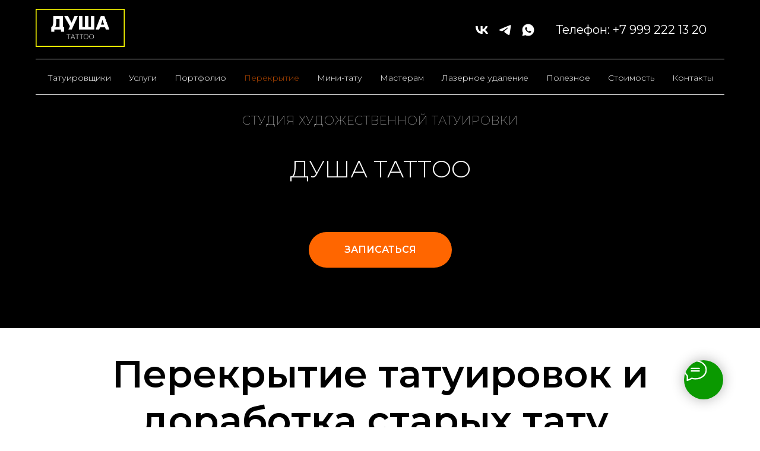

--- FILE ---
content_type: text/html; charset=UTF-8
request_url: https://dushatattoo.ru/coverup
body_size: 19949
content:
<!DOCTYPE html> <html> <head> <meta charset="utf-8" /> <meta http-equiv="Content-Type" content="text/html; charset=utf-8" /> <meta name="viewport" content="width=device-width, initial-scale=1.0" /> <!--metatextblock--> <title>Перекрытие Татуировок в студии Душа Tattoo</title> <meta name="description" content="Что важно знать перед перекрытием тату? Разберем несколько вариантов доработки старых татуировок или полного перекрытия тату" /> <meta property="og:url" content="https://dushatattoo.ru/coverup" /> <meta property="og:title" content="Перекрытие Татуировок в студии Душа Tattoo" /> <meta property="og:description" content="Что важно знать перед перекрытием тату? Разберем несколько вариантов доработки старых татуировок или полного перекрытия тату" /> <meta property="og:type" content="website" /> <meta property="og:image" content="https://static.tildacdn.com/tild6239-6365-4664-b038-366432336461/BWbg.jpg" /> <link rel="canonical" href="https://dushatattoo.ru/coverup"> <!--/metatextblock--> <meta name="format-detection" content="telephone=no" /> <meta http-equiv="x-dns-prefetch-control" content="on"> <link rel="dns-prefetch" href="https://ws.tildacdn.com"> <link rel="dns-prefetch" href="https://static.tildacdn.com"> <link rel="shortcut icon" href="https://static.tildacdn.com/tild3565-6532-4431-b466-303962663533/favicon.ico" type="image/x-icon" /> <link rel="apple-touch-icon" href="https://static.tildacdn.com/tild3562-3236-4637-b263-636364383134/pngicon.png"> <link rel="apple-touch-icon" sizes="76x76" href="https://static.tildacdn.com/tild3562-3236-4637-b263-636364383134/pngicon.png"> <link rel="apple-touch-icon" sizes="152x152" href="https://static.tildacdn.com/tild3562-3236-4637-b263-636364383134/pngicon.png"> <link rel="apple-touch-startup-image" href="https://static.tildacdn.com/tild3562-3236-4637-b263-636364383134/pngicon.png"> <meta name="msapplication-TileColor" content="#000000"> <meta name="msapplication-TileImage" content="https://static.tildacdn.com/tild6666-3539-4430-b733-623530353634/pngicon270.png"> <!-- Assets --> <script src="https://neo.tildacdn.com/js/tilda-fallback-1.0.min.js" async charset="utf-8"></script> <link rel="stylesheet" href="https://static.tildacdn.com/css/tilda-grid-3.0.min.css" type="text/css" media="all" onerror="this.loaderr='y';"/> <link rel="stylesheet" href="https://static.tildacdn.com/ws/project4724784/tilda-blocks-page25600404.min.css?t=1767527807" type="text/css" media="all" onerror="this.loaderr='y';" /> <link rel="preconnect" href="https://fonts.gstatic.com"> <link href="https://fonts.googleapis.com/css2?family=Montserrat:wght@100..900&subset=latin,cyrillic" rel="stylesheet"> <link rel="stylesheet" href="https://static.tildacdn.com/css/tilda-cover-1.0.min.css" type="text/css" media="all" onerror="this.loaderr='y';" /> <link rel="stylesheet" href="https://static.tildacdn.com/css/tilda-slds-1.4.min.css" type="text/css" media="print" onload="this.media='all';" onerror="this.loaderr='y';" /> <noscript><link rel="stylesheet" href="https://static.tildacdn.com/css/tilda-slds-1.4.min.css" type="text/css" media="all" /></noscript> <link rel="stylesheet" href="https://static.tildacdn.com/css/tilda-forms-1.0.min.css" type="text/css" media="all" onerror="this.loaderr='y';" /> <script nomodule src="https://static.tildacdn.com/js/tilda-polyfill-1.0.min.js" charset="utf-8"></script> <script type="text/javascript">function t_onReady(func) {if(document.readyState!='loading') {func();} else {document.addEventListener('DOMContentLoaded',func);}}
function t_onFuncLoad(funcName,okFunc,time) {if(typeof window[funcName]==='function') {okFunc();} else {setTimeout(function() {t_onFuncLoad(funcName,okFunc,time);},(time||100));}}function t_throttle(fn,threshhold,scope) {return function() {fn.apply(scope||this,arguments);};}</script> <script src="https://static.tildacdn.com/js/tilda-scripts-3.0.min.js" charset="utf-8" defer onerror="this.loaderr='y';"></script> <script src="https://static.tildacdn.com/ws/project4724784/tilda-blocks-page25600404.min.js?t=1767527807" charset="utf-8" async onerror="this.loaderr='y';"></script> <script src="https://static.tildacdn.com/js/tilda-lazyload-1.0.min.js" charset="utf-8" async onerror="this.loaderr='y';"></script> <script src="https://static.tildacdn.com/js/tilda-cover-1.0.min.js" charset="utf-8" async onerror="this.loaderr='y';"></script> <script src="https://static.tildacdn.com/js/tilda-slds-1.4.min.js" charset="utf-8" async onerror="this.loaderr='y';"></script> <script src="https://static.tildacdn.com/js/hammer.min.js" charset="utf-8" async onerror="this.loaderr='y';"></script> <script src="https://static.tildacdn.com/js/tilda-menu-1.0.min.js" charset="utf-8" async onerror="this.loaderr='y';"></script> <script src="https://static.tildacdn.com/js/tilda-forms-1.0.min.js" charset="utf-8" async onerror="this.loaderr='y';"></script> <script src="https://static.tildacdn.com/js/tilda-map-1.0.min.js" charset="utf-8" async onerror="this.loaderr='y';"></script> <script src="https://static.tildacdn.com/js/tilda-video-processor-1.0.min.js" charset="utf-8" async onerror="this.loaderr='y';"></script> <script src="https://static.tildacdn.com/js/tilda-skiplink-1.0.min.js" charset="utf-8" async onerror="this.loaderr='y';"></script> <script src="https://static.tildacdn.com/js/tilda-events-1.0.min.js" charset="utf-8" async onerror="this.loaderr='y';"></script> <script type="text/javascript">window.dataLayer=window.dataLayer||[];</script> <script type="text/javascript">(function() {if((/bot|google|yandex|baidu|bing|msn|duckduckbot|teoma|slurp|crawler|spider|robot|crawling|facebook/i.test(navigator.userAgent))===false&&typeof(sessionStorage)!='undefined'&&sessionStorage.getItem('visited')!=='y'&&document.visibilityState){var style=document.createElement('style');style.type='text/css';style.innerHTML='@media screen and (min-width: 980px) {.t-records {opacity: 0;}.t-records_animated {-webkit-transition: opacity ease-in-out .2s;-moz-transition: opacity ease-in-out .2s;-o-transition: opacity ease-in-out .2s;transition: opacity ease-in-out .2s;}.t-records.t-records_visible {opacity: 1;}}';document.getElementsByTagName('head')[0].appendChild(style);function t_setvisRecs(){var alr=document.querySelectorAll('.t-records');Array.prototype.forEach.call(alr,function(el) {el.classList.add("t-records_animated");});setTimeout(function() {Array.prototype.forEach.call(alr,function(el) {el.classList.add("t-records_visible");});sessionStorage.setItem("visited","y");},400);}
document.addEventListener('DOMContentLoaded',t_setvisRecs);}})();</script></head> <body class="t-body" style="margin:0;"> <!--allrecords--> <div id="allrecords" class="t-records" data-hook="blocks-collection-content-node" data-tilda-project-id="4724784" data-tilda-page-id="25600404" data-tilda-page-alias="coverup" data-tilda-formskey="13b0b7f2504299a63f1a05432acc0847" data-tilda-lazy="yes" data-tilda-root-zone="com" data-tilda-project-country="RU"> <!--header--> <header id="t-header" class="t-records" data-hook="blocks-collection-content-node" data-tilda-project-id="4724784" data-tilda-page-id="23162877" data-tilda-page-alias="header" data-tilda-formskey="13b0b7f2504299a63f1a05432acc0847" data-tilda-lazy="yes" data-tilda-root-zone="com" data-tilda-project-country="RU"> <div id="rec373996810" class="r t-rec" style=" " data-animationappear="off" data-record-type="967"> <!-- T967 --> <div id="nav373996810marker"></div> <div class="tmenu-mobile"> <div class="tmenu-mobile__container"> <div class="tmenu-mobile__burgerlogo"> <a href="/"> <img
src="https://static.tildacdn.com/tild3738-3563-4263-b861-356166346231/Logo200bigTattoo.png"
class="tmenu-mobile__imglogo"
imgfield="img"
style="max-width: 150px; width: 150px;"
alt="ЛОГОТИП"> </a> </div> <button type="button"
class="t-menuburger t-menuburger_first "
aria-label="Навигационное меню"
aria-expanded="false"> <span style="background-color:#ff6600;"></span> <span style="background-color:#ff6600;"></span> <span style="background-color:#ff6600;"></span> <span style="background-color:#ff6600;"></span> </button> <script>function t_menuburger_init(recid) {var rec=document.querySelector('#rec' + recid);if(!rec) return;var burger=rec.querySelector('.t-menuburger');if(!burger) return;var isSecondStyle=burger.classList.contains('t-menuburger_second');if(isSecondStyle&&!window.isMobile&&!('ontouchend' in document)) {burger.addEventListener('mouseenter',function() {if(burger.classList.contains('t-menuburger-opened')) return;burger.classList.remove('t-menuburger-unhovered');burger.classList.add('t-menuburger-hovered');});burger.addEventListener('mouseleave',function() {if(burger.classList.contains('t-menuburger-opened')) return;burger.classList.remove('t-menuburger-hovered');burger.classList.add('t-menuburger-unhovered');setTimeout(function() {burger.classList.remove('t-menuburger-unhovered');},300);});}
burger.addEventListener('click',function() {if(!burger.closest('.tmenu-mobile')&&!burger.closest('.t450__burger_container')&&!burger.closest('.t466__container')&&!burger.closest('.t204__burger')&&!burger.closest('.t199__js__menu-toggler')) {burger.classList.toggle('t-menuburger-opened');burger.classList.remove('t-menuburger-unhovered');}});var menu=rec.querySelector('[data-menu="yes"]');if(!menu) return;var menuLinks=menu.querySelectorAll('.t-menu__link-item');var submenuClassList=['t978__menu-link_hook','t978__tm-link','t966__tm-link','t794__tm-link','t-menusub__target-link'];Array.prototype.forEach.call(menuLinks,function(link) {link.addEventListener('click',function() {var isSubmenuHook=submenuClassList.some(function(submenuClass) {return link.classList.contains(submenuClass);});if(isSubmenuHook) return;burger.classList.remove('t-menuburger-opened');});});menu.addEventListener('clickedAnchorInTooltipMenu',function() {burger.classList.remove('t-menuburger-opened');});}
t_onReady(function() {t_onFuncLoad('t_menuburger_init',function(){t_menuburger_init('373996810');});});</script> <style>.t-menuburger{position:relative;flex-shrink:0;width:28px;height:20px;padding:0;border:none;background-color:transparent;outline:none;-webkit-transform:rotate(0deg);transform:rotate(0deg);transition:transform .5s ease-in-out;cursor:pointer;z-index:999;}.t-menuburger span{display:block;position:absolute;width:100%;opacity:1;left:0;-webkit-transform:rotate(0deg);transform:rotate(0deg);transition:.25s ease-in-out;height:3px;background-color:#000;}.t-menuburger span:nth-child(1){top:0px;}.t-menuburger span:nth-child(2),.t-menuburger span:nth-child(3){top:8px;}.t-menuburger span:nth-child(4){top:16px;}.t-menuburger__big{width:42px;height:32px;}.t-menuburger__big span{height:5px;}.t-menuburger__big span:nth-child(2),.t-menuburger__big span:nth-child(3){top:13px;}.t-menuburger__big span:nth-child(4){top:26px;}.t-menuburger__small{width:22px;height:14px;}.t-menuburger__small span{height:2px;}.t-menuburger__small span:nth-child(2),.t-menuburger__small span:nth-child(3){top:6px;}.t-menuburger__small span:nth-child(4){top:12px;}.t-menuburger-opened span:nth-child(1){top:8px;width:0%;left:50%;}.t-menuburger-opened span:nth-child(2){-webkit-transform:rotate(45deg);transform:rotate(45deg);}.t-menuburger-opened span:nth-child(3){-webkit-transform:rotate(-45deg);transform:rotate(-45deg);}.t-menuburger-opened span:nth-child(4){top:8px;width:0%;left:50%;}.t-menuburger-opened.t-menuburger__big span:nth-child(1){top:6px;}.t-menuburger-opened.t-menuburger__big span:nth-child(4){top:18px;}.t-menuburger-opened.t-menuburger__small span:nth-child(1),.t-menuburger-opened.t-menuburger__small span:nth-child(4){top:6px;}@media (hover),(min-width:0\0){.t-menuburger_first:hover span:nth-child(1){transform:translateY(1px);}.t-menuburger_first:hover span:nth-child(4){transform:translateY(-1px);}.t-menuburger_first.t-menuburger__big:hover span:nth-child(1){transform:translateY(3px);}.t-menuburger_first.t-menuburger__big:hover span:nth-child(4){transform:translateY(-3px);}}.t-menuburger_second span:nth-child(2),.t-menuburger_second span:nth-child(3){width:80%;left:20%;right:0;}@media (hover),(min-width:0\0){.t-menuburger_second.t-menuburger-hovered span:nth-child(2),.t-menuburger_second.t-menuburger-hovered span:nth-child(3){animation:t-menuburger-anim 0.3s ease-out normal forwards;}.t-menuburger_second.t-menuburger-unhovered span:nth-child(2),.t-menuburger_second.t-menuburger-unhovered span:nth-child(3){animation:t-menuburger-anim2 0.3s ease-out normal forwards;}}.t-menuburger_second.t-menuburger-opened span:nth-child(2),.t-menuburger_second.t-menuburger-opened span:nth-child(3){left:0;right:0;width:100%!important;}.t-menuburger_third span:nth-child(4){width:70%;left:unset;right:0;}@media (hover),(min-width:0\0){.t-menuburger_third:not(.t-menuburger-opened):hover span:nth-child(4){width:100%;}}.t-menuburger_third.t-menuburger-opened span:nth-child(4){width:0!important;right:50%;}.t-menuburger_fourth{height:12px;}.t-menuburger_fourth.t-menuburger__small{height:8px;}.t-menuburger_fourth.t-menuburger__big{height:18px;}.t-menuburger_fourth span:nth-child(2),.t-menuburger_fourth span:nth-child(3){top:4px;opacity:0;}.t-menuburger_fourth span:nth-child(4){top:8px;}.t-menuburger_fourth.t-menuburger__small span:nth-child(2),.t-menuburger_fourth.t-menuburger__small span:nth-child(3){top:3px;}.t-menuburger_fourth.t-menuburger__small span:nth-child(4){top:6px;}.t-menuburger_fourth.t-menuburger__small span:nth-child(2),.t-menuburger_fourth.t-menuburger__small span:nth-child(3){top:3px;}.t-menuburger_fourth.t-menuburger__small span:nth-child(4){top:6px;}.t-menuburger_fourth.t-menuburger__big span:nth-child(2),.t-menuburger_fourth.t-menuburger__big span:nth-child(3){top:6px;}.t-menuburger_fourth.t-menuburger__big span:nth-child(4){top:12px;}@media (hover),(min-width:0\0){.t-menuburger_fourth:not(.t-menuburger-opened):hover span:nth-child(1){transform:translateY(1px);}.t-menuburger_fourth:not(.t-menuburger-opened):hover span:nth-child(4){transform:translateY(-1px);}.t-menuburger_fourth.t-menuburger__big:not(.t-menuburger-opened):hover span:nth-child(1){transform:translateY(3px);}.t-menuburger_fourth.t-menuburger__big:not(.t-menuburger-opened):hover span:nth-child(4){transform:translateY(-3px);}}.t-menuburger_fourth.t-menuburger-opened span:nth-child(1),.t-menuburger_fourth.t-menuburger-opened span:nth-child(4){top:4px;}.t-menuburger_fourth.t-menuburger-opened span:nth-child(2),.t-menuburger_fourth.t-menuburger-opened span:nth-child(3){opacity:1;}@keyframes t-menuburger-anim{0%{width:80%;left:20%;right:0;}50%{width:100%;left:0;right:0;}100%{width:80%;left:0;right:20%;}}@keyframes t-menuburger-anim2{0%{width:80%;left:0;}50%{width:100%;right:0;left:0;}100%{width:80%;left:20%;right:0;}}</style> </div> </div> <style>.tmenu-mobile{background-color:#111;display:none;width:100%;top:0;z-index:990;}.tmenu-mobile_positionfixed{position:fixed;}.tmenu-mobile__text{color:#fff;}.tmenu-mobile__container{min-height:64px;padding:20px;position:relative;box-sizing:border-box;display:-webkit-flex;display:-ms-flexbox;display:flex;-webkit-align-items:center;-ms-flex-align:center;align-items:center;-webkit-justify-content:space-between;-ms-flex-pack:justify;justify-content:space-between;}.tmenu-mobile__list{display:block;}.tmenu-mobile__burgerlogo{display:inline-block;font-size:24px;font-weight:400;white-space:nowrap;vertical-align:middle;}.tmenu-mobile__imglogo{height:auto;display:block;max-width:300px!important;box-sizing:border-box;padding:0;margin:0 auto;}@media screen and (max-width:980px){.tmenu-mobile__menucontent_hidden{display:none;height:100%;}.tmenu-mobile{display:block;}}@media screen and (max-width:980px){#rec373996810 .t-menuburger{-webkit-order:1;-ms-flex-order:1;order:1;}}</style> <style> #rec373996810 .tmenu-mobile__burgerlogo a{color:#ffffff;font-weight:600;}</style> <style> #rec373996810 .tmenu-mobile__burgerlogo__title{color:#ffffff;font-weight:600;}</style> <div id="nav373996810" class="t967 t967__positionabsolute tmenu-mobile__menucontent_hidden" style="background-color: rgba(0,0,0,0); " data-bgcolor-hex="#000000" data-bgcolor-rgba="rgba(0,0,0,0)" data-navmarker="nav373996810marker" data-appearoffset="" data-bgopacity-two="" data-menushadow="" data-menushadow-css="" data-bgopacity="0.0" data-menu-items-align="center" data-menu="yes"> <div class="t967__maincontainer t967__c12collumns"> <div class="t967__top" style="height:100px;"> <div class="t967__logo"> <div style="display: block;"> <a href="/"> <img class="t967__imglogo t967__imglogomobile"
src="https://static.tildacdn.com/tild3738-3563-4263-b861-356166346231/Logo200bigTattoo.png"
imgfield="img"
style="max-width: 150px; width: 150px;"
alt="ЛОГОТИП"> </a> </div> </div> <nav class="t967__listwrapper t967__mobilelist"> <ul role="list" class="t967__list"> <li class="t967__list-item"
style="padding:0 15px 0 0;"> <a class="t-menu__link-item"
href="/#MASTERS" data-menu-submenu-hook="" data-menu-item-number="1">
Татуировщики
</a> </li> <li class="t967__list-item"
style="padding:0 15px;"> <a class="t-menu__link-item"
href="/#service" data-menu-submenu-hook="" data-menu-item-number="2">
Услуги
</a> </li> <li class="t967__list-item"
style="padding:0 15px;"> <a class="t-menu__link-item"
href="/#PORTF" data-menu-submenu-hook="" data-menu-item-number="3">
Портфолио
</a> </li> <li class="t967__list-item"
style="padding:0 15px;"> <a class="t-menu__link-item"
href="/coverup" data-menu-submenu-hook="" data-menu-item-number="4">
Перекрытие
</a> </li> <li class="t967__list-item"
style="padding:0 15px;"> <a class="t-menu__link-item"
href="/mini" data-menu-submenu-hook="" data-menu-item-number="5">
Мини-тату
</a> </li> <li class="t967__list-item"
style="padding:0 15px;"> <a class="t-menu__link-item"
href="/rent" data-menu-submenu-hook="" data-menu-item-number="6">
Мастерам
</a> </li> <li class="t967__list-item"
style="padding:0 15px;"> <a class="t-menu__link-item"
href="/remove" data-menu-submenu-hook="" data-menu-item-number="7">
Лазерное удаление
</a> </li> <li class="t967__list-item"
style="padding:0 15px;"> <a class="t-menu__link-item"
href="/contra" data-menu-submenu-hook="" data-menu-item-number="8">
Полезное
</a> </li> <li class="t967__list-item"
style="padding:0 15px;"> <a class="t-menu__link-item"
href="/price" data-menu-submenu-hook="" data-menu-item-number="9">
Стоимость
</a> </li> <li class="t967__list-item"
style="padding:0 0 0 15px;"> <a class="t-menu__link-item"
href="#contact" data-menu-submenu-hook="" data-menu-item-number="10">
Контакты
</a> </li> </ul> </nav> <div class="t967__additionalwrapper"> <div class="t-sociallinks"> <ul role="list" class="t-sociallinks__wrapper" aria-label="Соц. сети"> <!-- new soclinks --><li class="t-sociallinks__item t-sociallinks__item_vk"><a href="https://vk.com/dushatattoospb" target="_blank" rel="nofollow" aria-label="vk" style="width: 25px; height: 25px;"><svg class="t-sociallinks__svg" role="presentation" width=25px height=25px viewBox="0 0 100 100" fill="none"
xmlns="http://www.w3.org/2000/svg"> <path
d="M53.7512 76.4147C25.0516 76.4147 8.68207 56.7395 8 24H22.376C22.8482 48.03 33.4463 58.2086 41.8411 60.3073V24H55.3782V44.7245C63.668 43.8326 72.3765 34.3885 75.3146 24H88.8514C86.5954 36.802 77.1513 46.2461 70.4355 50.1287C77.1513 53.2767 87.9076 61.5141 92 76.4147H77.0988C73.8983 66.446 65.9241 58.7333 55.3782 57.684V76.4147H53.7512Z"
fill="#ffffff" /> </svg></a></li>&nbsp;<li class="t-sociallinks__item t-sociallinks__item_telegram"><a href="https://t.me/dusha_tattoo" target="_blank" rel="nofollow" aria-label="telegram" style="width: 25px; height: 25px;"><svg class="t-sociallinks__svg" role="presentation" width=25px height=25px viewBox="0 0 100 100" fill="none"
xmlns="http://www.w3.org/2000/svg"> <path
d="M83.1797 17.5886C83.1797 17.5886 90.5802 14.7028 89.9635 21.711C89.758 24.5968 87.9079 34.6968 86.4688 45.6214L81.5351 77.9827C81.5351 77.9827 81.124 82.7235 77.4237 83.548C73.7233 84.3724 68.173 80.6623 67.145 79.8378C66.3227 79.2195 51.7273 69.9438 46.5878 65.4092C45.1488 64.1724 43.5042 61.6989 46.7934 58.8132L68.3785 38.201C70.8454 35.7274 73.3122 29.956 63.0336 36.9642L34.2535 56.5459C34.2535 56.5459 30.9644 58.6071 24.7973 56.752L11.4351 52.6295C11.4351 52.6295 6.50135 49.5377 14.9298 46.4457C35.4871 36.7579 60.7724 26.864 83.1797 17.5886Z"
fill="#ffffff" /> </svg></a></li>&nbsp;<li class="t-sociallinks__item t-sociallinks__item_whatsapp"><a href="https://wa.me/79992221320" target="_blank" rel="nofollow" aria-label="whatsapp" style="width: 25px; height: 25px;"><svg class="t-sociallinks__svg" role="presentation" width=25px height=25px viewBox="0 0 100 100" fill="none"
xmlns="http://www.w3.org/2000/svg"> <path fill-rule="evenodd" clip-rule="evenodd"
d="M50.168 10C60.8239 10.004 70.8257 14.1522 78.346 21.6819C85.8676 29.2114 90.0066 39.2185 90 49.8636C89.9906 71.8252 72.1203 89.6956 50.1668 89.6956H50.1508C43.4852 89.6929 36.9338 88.0208 31.1162 84.8468L10 90.3853L15.6516 69.7437C12.1665 63.7042 10.3323 56.851 10.3349 49.8304C10.343 27.8676 28.2134 10 50.168 10V10ZM61.5376 54.7631C62.4507 55.0954 67.3433 57.5023 68.3389 58.0009C68.5313 58.0971 68.7113 58.1842 68.8784 58.265C69.5753 58.602 70.0458 58.8296 70.2462 59.1651C70.4947 59.5799 70.4947 61.5736 69.6654 63.8982C68.8359 66.2229 64.8605 68.3442 62.9478 68.63C61.2319 68.8865 59.0627 68.9928 56.6782 68.2353C55.2322 67.7767 53.3794 67.1653 51.0041 66.1392C41.6698 62.1082 35.3628 53.06 34.1747 51.3556C34.0919 51.2368 34.0341 51.1538 34.0017 51.1106L33.9981 51.1056C33.486 50.4243 29.9372 45.7022 29.9372 40.8149C29.9372 36.2325 32.1873 33.8303 33.2244 32.7232C33.2961 32.6467 33.3619 32.5763 33.4208 32.5118C34.3341 31.5149 35.412 31.2664 36.0751 31.2664C36.7385 31.2664 37.4029 31.2717 37.9826 31.301C38.0541 31.3046 38.1286 31.304 38.2056 31.3037C38.786 31.3001 39.5087 31.2957 40.2221 33.0089C40.4976 33.6707 40.9012 34.653 41.3265 35.6882C42.1818 37.7702 43.1251 40.066 43.2912 40.399C43.5397 40.8974 43.7058 41.4782 43.3736 42.1427C43.323 42.2436 43.2763 42.3387 43.2318 42.4295C42.9831 42.9364 42.7995 43.3104 42.378 43.8029C42.2125 43.9963 42.0413 44.2045 41.8703 44.4131C41.5273 44.8309 41.1842 45.2488 40.8853 45.5467C40.387 46.0425 39.8686 46.5808 40.4493 47.5777C41.0303 48.5731 43.028 51.8323 45.9867 54.472C49.1661 57.3091 51.93 58.5078 53.3318 59.1157C53.6058 59.2346 53.8279 59.3308 53.9907 59.4124C54.9849 59.9109 55.5658 59.8284 56.1465 59.1637C56.7274 58.4993 58.6347 56.2583 59.298 55.2615C59.9612 54.2646 60.6259 54.4307 61.5376 54.7631V54.7631Z"
fill="#ffffff" /> </svg></a></li><!-- /new soclinks --> </ul> </div> <div class="t967__additional-descr t967__additionalitem" field="descr">Телефон: <a href="tel:+79992221320" style="color: rgb(255, 255, 255);">+7 999 222 13 20</a></div> </div> </div> <div class="t967__bottom"> <div class="t967__middlelinewrapper"> <div class="t967__linewrapper"> <div
class="t-divider t967__horizontalline" data-divider-fieldset="color,bordersize,opacity"
style=" "></div> </div> </div> <div class="t967__bottomwrapper" style=""> <nav class="t967__listwrapper t967__desktoplist"> <ul role="list" class="t967__list t-menu__list t967__menualign_center" style=""> <li class="t967__list-item"
style="padding:0 15px 0 0;"> <a class="t-menu__link-item"
href="/#MASTERS" data-menu-submenu-hook="" data-menu-item-number="1">
Татуировщики
</a> </li> <li class="t967__list-item"
style="padding:0 15px;"> <a class="t-menu__link-item"
href="/#service" data-menu-submenu-hook="" data-menu-item-number="2">
Услуги
</a> </li> <li class="t967__list-item"
style="padding:0 15px;"> <a class="t-menu__link-item"
href="/#PORTF" data-menu-submenu-hook="" data-menu-item-number="3">
Портфолио
</a> </li> <li class="t967__list-item"
style="padding:0 15px;"> <a class="t-menu__link-item"
href="/coverup" data-menu-submenu-hook="" data-menu-item-number="4">
Перекрытие
</a> </li> <li class="t967__list-item"
style="padding:0 15px;"> <a class="t-menu__link-item"
href="/mini" data-menu-submenu-hook="" data-menu-item-number="5">
Мини-тату
</a> </li> <li class="t967__list-item"
style="padding:0 15px;"> <a class="t-menu__link-item"
href="/rent" data-menu-submenu-hook="" data-menu-item-number="6">
Мастерам
</a> </li> <li class="t967__list-item"
style="padding:0 15px;"> <a class="t-menu__link-item"
href="/remove" data-menu-submenu-hook="" data-menu-item-number="7">
Лазерное удаление
</a> </li> <li class="t967__list-item"
style="padding:0 15px;"> <a class="t-menu__link-item"
href="/contra" data-menu-submenu-hook="" data-menu-item-number="8">
Полезное
</a> </li> <li class="t967__list-item"
style="padding:0 15px;"> <a class="t-menu__link-item"
href="/price" data-menu-submenu-hook="" data-menu-item-number="9">
Стоимость
</a> </li> <li class="t967__list-item"
style="padding:0 0 0 15px;"> <a class="t-menu__link-item"
href="#contact" data-menu-submenu-hook="" data-menu-item-number="10">
Контакты
</a> </li> </ul> </nav> </div> <div class="t967__middlelinewrapper"> <div class="t967__linewrapper"> <div
class="t-divider t967__horizontalline" data-divider-fieldset="color,bordersize,opacity"
style=" "></div> </div> </div> </div> </div> </div> <style>@media screen and (max-width:980px){#rec373996810 .t967__leftcontainer{padding:20px;}}@media screen and (max-width:980px){#rec373996810 .t967__imglogo{padding:20px 0;}}</style> <style>@media screen and (max-width:980px){#rec373996810 .t967__logo{display:none;}#rec373996810 .t967__mobile-text{display:none;}#rec373996810 .t967__imglogo{padding:0;}}</style> <style>@media screen and (max-width:980px){#rec373996810 .tmenu-mobile{background-color:#000000;}}</style> <style>@media screen and (max-width:980px){#rec373996810 .t967__mobile-burger span{background-color:#ff6600;}}</style> <script>t_onReady(function() {t_onFuncLoad('t_menu__highlightActiveLinks',function() {t_menu__highlightActiveLinks('.t967 .t-menu__link-item');});});t_onFuncLoad('t_menu__setBGcolor',function() {window.addEventListener('resize',t_throttle(function() {t_menu__setBGcolor('373996810','.t967');}));});t_onReady(function() {t_onFuncLoad('t_menu__setBGcolor',function() {t_menu__setBGcolor('373996810','.t967');});t_onFuncLoad('t_menu__interactFromKeyboard',function() {t_menu__interactFromKeyboard('373996810');});});</script> <script>t_onReady(function() {var rec=document.querySelector('#rec373996810');if(!rec) return;var wrapperBlock=rec.querySelector('.t967');if(!wrapperBlock) return;t_onFuncLoad('t_menu__createMobileMenu',function() {t_menu__createMobileMenu('373996810','.t967');});});</script> <style>#rec373996810 .t-menu__link-item{-webkit-transition:color 0.3s ease-in-out,opacity 0.3s ease-in-out;transition:color 0.3s ease-in-out,opacity 0.3s ease-in-out;position:relative;}#rec373996810 .t-menu__link-item:not(.t-active):not(.tooltipstered)::after{content:'';position:absolute;left:0;bottom:20%;opacity:0;width:100%;height:100%;border-bottom:1px solid #ff6600;-webkit-box-shadow:inset 0px -1px 0px 0px #ff6600;-moz-box-shadow:inset 0px -1px 0px 0px #ff6600;box-shadow:inset 0px -1px 0px 0px #ff6600;-webkit-transition:all 0.3s ease;transition:all 0.3s ease;pointer-events:none;}#rec373996810 .t-menu__link-item.t-active:not(.t978__menu-link){color:#ff6600 !important;}#rec373996810 .t-menu__link-item:not(.t-active):not(.tooltipstered):hover{color:#ff6600 !important;}#rec373996810 .t-menu__link-item:not(.t-active):not(.tooltipstered):focus-visible{color:#ff6600 !important;}#rec373996810 .t-menu__link-item:not(.t-active):not(.tooltipstered):hover::after{opacity:1;bottom:-1px;}#rec373996810 .t-menu__link-item:not(.t-active):not(.tooltipstered):focus-visible::after{opacity:1;bottom:-1px;}@supports (overflow:-webkit-marquee) and (justify-content:inherit){#rec373996810 .t-menu__link-item,#rec373996810 .t-menu__link-item.t-active{opacity:1 !important;}}</style> <style> #rec373996810 .t967__logo a{color:#ffffff;font-weight:600;}#rec373996810 .t967 a.t-menu__link-item{font-size:14px;color:#ffffff;font-weight:300;}#rec373996810 .t967__additional-descr{font-size:20px;color:#ffffff;}#rec373996810 .t967__additional-langs__lang a{font-size:14px;color:#ffffff;font-weight:300;}</style> <style> #rec373996810 .t967__logo_text{color:#ffffff;font-weight:600;}</style> </div> </header> <!--/header--> <div id="rec413268565" class="r t-rec" style=" " data-animationappear="off" data-record-type="205"> <!-- cover --> <div class="t-cover" id="recorddiv413268565"bgimgfield="img"style="height:70vh;background-image:url('https://thb.tildacdn.com/tild6563-3464-4562-a336-643533386261/-/resize/20x/HeaderBW.jpg');"> <div class="t-cover__carrier" id="coverCarry413268565"data-content-cover-id="413268565"data-content-cover-bg="https://static.tildacdn.com/tild6563-3464-4562-a336-643533386261/HeaderBW.jpg"data-display-changed="true"data-content-cover-height="70vh"data-content-cover-parallax=""data-content-use-image-for-mobile-cover="on" data-content-video-url-youtube="QUEBeLUgjR8"style="height:70vh;background-attachment:scroll; "itemscope itemtype="http://schema.org/ImageObject"><meta itemprop="image" content="https://static.tildacdn.com/tild6563-3464-4562-a336-643533386261/HeaderBW.jpg"></div> <div class="t-cover__filter" style="height:70vh;background-image: linear-gradient(to bottom, rgba(0,0,0,0.70), rgba(0,0,0,0.80));"></div> <div class="t-container"> <div class="t-width t-width_10" style="margin:0 auto;"> <div class="t-cover__wrapper t-valign_middle" style="height:70vh; position: relative;z-index:1;"> <div class="t182"> <div data-hook-content="covercontent"> <div class="t182__wrapper"> <div class="t182__content-wrapper"> <div class="t182__title t-title t-title_xl" field="title"><div style="font-size: 20px;" data-customstyle="yes"><span style="font-family: Montserrat; font-weight: 100;">СТУДИЯ ХУДОЖЕСТВЕННОЙ ТАТУИРОВКИ</span></div></div> <div class="t182__descr t-descr t-descr_lg" field="descr"><div style="font-size: 40px;" data-customstyle="yes">ДУША TATTOO</div></div> <div class="t182__buttons"> <a
class="t-btn t-btnflex t-btnflex_type_button t-btnflex_md"
href="#FORM"><span class="t-btnflex__text">Записаться</span> <style>#rec413268565 .t-btnflex.t-btnflex_type_button {color:#ffffff;background-color:#ff6600;--border-width:0px;border-style:none !important;border-radius:30px;box-shadow:none !important;white-space:normal;text-transform:uppercase;transition-duration:0.2s;transition-property:background-color,color,border-color,box-shadow,opacity,transform,gap;transition-timing-function:ease-in-out;}</style></a> </div> </div> </div> </div> </div> </div> </div> </div> </div> <style> #rec413268565 .t182__title{font-family:'Montserrat';padding-top:80px;}</style> </div> <div id="rec413272608" class="r t-rec t-rec_pt_30 t-rec_pb_30" style="padding-top:30px;padding-bottom:30px; " data-record-type="30"> <!-- T015 --> <div class="t015"> <div class="t-container t-align_center"> <div class="t-col t-col_10 t-prefix_1"> <h1 class="t015__title t-title t-title_lg" field="title">Перекрытие татуировок и доработка старых тату.</h1> <div class="t015__descr t-descr t-descr_xl" field="descr">В данном тексте рассмотрим вариации cover-up, а также покажем работу по скрытию шрамов и исправлению старых татуировок.</div> </div> </div> </div> <style> #rec413272608 .t015__uptitle{text-transform:uppercase;}</style> </div> <div id="rec413277255" class="r t-rec t-rec_pt_90 t-rec_pb_75" style="padding-top:90px;padding-bottom:75px; " data-record-type="223"> <!-- T195 --> <div class="t195"> <div class="t-container"> <div class="t-col t-col_6 "> <div class="t195__text t-text t-text_md" field="text">Прежде всего рекомендуем обратиться к профессионалам за консультацией. Каждый отдельный случай перекрытия индивидуален. Наши мастера всегда подскажут Вам правильные варианты, подходящие конкретно для Вас.<br /><br /><strong>Важно понимать несколько моментов.</strong><br /><ol><li>Размер новой татуировки всегда больше старой.</li><li>Перекрытие всегда темнее старой татуировки.</li><li>Сделать перекрытие старой тату работой из тонких линий не получится.</li></ol>В большинстве случаев при перекрытии рекомендуется пройти несколько сеансов <a href="https://dushatattoo.ru/remove" rel="noopener noreferrer"><strong>лазерного удаления тату</strong></a>. Это позволит сделать новый рисунок светлее и даст большее поле для Ваших фантазий.</div> </div> <div class="t-col t-col_6 t195__imgsection" itemscope itemtype="http://schema.org/ImageObject"><meta itemprop="image" content="https://static.tildacdn.com/tild3566-3539-4237-a633-376562666265/_-6.jpg"> <img class="t195__img t-img"
src="https://thb.tildacdn.com/tild3566-3539-4237-a633-376562666265/-/empty/_-6.jpg" data-original="https://static.tildacdn.com/tild3566-3539-4237-a633-376562666265/_-6.jpg"
imgfield="img" data-tu-max-width="1200" data-tu-max-height="1200"
alt=""><br /> <div class="t195__sectitle t-descr" field="imgtitle" itemprop="name">Полное перекрытие старой татуировки</div> <div class="t195__secdescr t-descr" field="imgdescr" itemprop="description"></div> </div> </div> </div> </div> <div id="rec413277293" class="r t-rec t-rec_pt_30 t-rec_pb_30" style="padding-top:30px;padding-bottom:30px;background-color:#0f0f0f; " data-record-type="223" data-bg-color="#0f0f0f"> <!-- T195 --> <div class="t195"> <div class="t-container"> <div class="t-col t-col_6 t195__imgsection" itemscope itemtype="http://schema.org/ImageObject"><meta itemprop="image" content="https://static.tildacdn.com/tild3834-6135-4330-b631-386332626537/_-5.jpg"> <img class="t195__img t-img"
src="https://thb.tildacdn.com/tild3834-6135-4330-b631-386332626537/-/empty/_-5.jpg" data-original="https://static.tildacdn.com/tild3834-6135-4330-b631-386332626537/_-5.jpg"
imgfield="img" data-tu-max-width="1200" data-tu-max-height="1200"
alt=""><br /> <div class="t195__sectitle t-descr" field="imgtitle" itemprop="name"><span style="color: rgb(255, 255, 255);">Обновление и доработка татуировки</span></div> <div class="t195__secdescr t-descr" field="imgdescr" itemprop="description"></div> </div> <div class="t-col t-col_6 "> <div class="t195__text t-text t-text_md" field="text"><span style="color: rgb(255, 255, 255);">Если сюжет Вашей татуировки вас полностью устраивает или она дорога как воспоминания, то мы можем предложить ее доработку или обновление. Можем подчеркнуть ее в новой стилистике, добавить новые элементы к татуировке. </span><br /><br /><span style="color: rgb(255, 255, 255);">Часто бывает так, что спустя несколько лет пигмент становится не таким контрастным. В этом случае Вам также поможет обновление тату. Мы добавим новых красок и дадим ей вторую жизнь.</span></div> </div> </div> </div> </div> <div id="rec413281375" class="r t-rec t-rec_pt_90 t-rec_pb_75" style="padding-top:90px;padding-bottom:75px; " data-record-type="223"> <!-- T195 --> <div class="t195"> <div class="t-container"> <div class="t-col t-col_6 "> <div class="t195__text t-text t-text_md" field="text">Часто старую татуировку можно обновить и интегрировать в новый крупный проект, например рукав. Таким образом можно обойтись без лазерного удаления и оставить старую татуировку одним из элементов новой работы.<br /><br />Но не стоит забывать, что не любым рисунком можно сделать перекрытие. Вы всегда можете подготовить несколько понравившихся Вам картинок и обсудить с тату-мастером возможность их реализации. <br /><br />В нашей студии мы всегда готовы предложить Вам качественное перекрытие татуировок, а также грамотно проконсультируем, ведь шанса на второе перекрытие практически нет.</div> </div> <div class="t-col t-col_6 t195__imgsection" itemscope itemtype="http://schema.org/ImageObject"><meta itemprop="image" content="https://static.tildacdn.com/tild3933-6562-4561-b138-623333356634/_-4.jpg"> <img class="t195__img t-img"
src="https://thb.tildacdn.com/tild3933-6562-4561-b138-623333356634/-/empty/_-4.jpg" data-original="https://static.tildacdn.com/tild3933-6562-4561-b138-623333356634/_-4.jpg"
imgfield="img" data-tu-max-width="1200" data-tu-max-height="1200"
alt=""><br /> <div class="t195__sectitle t-descr" field="imgtitle" itemprop="name">Перекрытие старой тату и подготовка к рукаву</div> <div class="t195__secdescr t-descr" field="imgdescr" itemprop="description"></div> </div> </div> </div> </div> <div id="rec413284980" class="r t-rec t-rec_pt_30 t-rec_pb_30" style="padding-top:30px;padding-bottom:30px;background-color:#0f0f0f; " data-record-type="223" data-bg-color="#0f0f0f"> <!-- T195 --> <div class="t195"> <div class="t-container"> <div class="t-col t-col_6 t195__imgsection" itemscope itemtype="http://schema.org/ImageObject"><meta itemprop="image" content="https://static.tildacdn.com/tild6335-3732-4263-a133-636262393835/_-7.jpg"> <img class="t195__img t-img"
src="https://thb.tildacdn.com/tild6335-3732-4263-a133-636262393835/-/empty/_-7.jpg" data-original="https://static.tildacdn.com/tild6335-3732-4263-a133-636262393835/_-7.jpg"
imgfield="img" data-tu-max-width="1200" data-tu-max-height="1200"
alt=""><br /> <div class="t195__sectitle t-descr" field="imgtitle" itemprop="name"><span style="color: rgb(255, 255, 255);">Перекрытие шрамов татуировкой</span></div> <div class="t195__secdescr t-descr" field="imgdescr" itemprop="description"></div> </div> <div class="t-col t-col_6 "> <div class="t195__text t-text t-text_md" field="text"><strong style="color: rgb(255, 255, 255);">Перекрытие Шрамов</strong><br /><br /><span style="color: rgb(255, 255, 255);">В первую очередь необходимо, чтобы шрам был полностью заживший. Иногда, заживление шрамов или рубцов занимает до 2-3 лет. Если у Вас есть сомнения, то лучше в первую очередь обратиться к врачу (дерматологу или хирургу).</span><br /><br /><span style="color: rgb(255, 255, 255);">В случае с перекрытием шрамов действует всё то же правило. Перекрытие всегда больше шрама.</span><br /><br /><span style="color: rgb(255, 255, 255);">На некоторых шрамах и рубцах нет возможности сделать татуировку. Так что приглашаем Вас на консультацию в нашу студию.</span><br /><br /><br /></div> </div> </div> </div> </div> <!--footer--> <footer id="t-footer" class="t-records" data-hook="blocks-collection-content-node" data-tilda-project-id="4724784" data-tilda-page-id="23168353" data-tilda-page-alias="footer" data-tilda-formskey="13b0b7f2504299a63f1a05432acc0847" data-tilda-lazy="yes" data-tilda-root-zone="com" data-tilda-project-country="RU"> <div id="rec375547944" class="r t-rec" style=" " data-record-type="215"> <a name="FORM" style="font-size:0;"></a> </div> <div id="rec375547838" class="r t-rec" style=" " data-animationappear="off" data-record-type="698"> <!-- t698 --> <!-- cover --> <div class="t-cover" id="recorddiv375547838"bgimgfield="img"style="height:50vh;background-image:url('https://thb.tildacdn.com/tild3566-6137-4631-a334-353835653037/-/resize/20x/2021-10-25_Dusha_Tat.jpg');"> <div class="t-cover__carrier" id="coverCarry375547838"data-content-cover-id="375547838"data-content-cover-bg="https://static.tildacdn.com/tild3566-6137-4631-a334-353835653037/2021-10-25_Dusha_Tat.jpg"data-display-changed="true"data-content-cover-height="50vh"data-content-cover-parallax="dynamic"data-content-use-image-for-mobile-cover=""style="height:50vh;background-attachment:scroll; "itemscope itemtype="http://schema.org/ImageObject"><meta itemprop="image" content="https://static.tildacdn.com/tild3566-6137-4631-a334-353835653037/2021-10-25_Dusha_Tat.jpg"></div> <div class="t-cover__filter" style="height:50vh;background-color: #000000;opacity: 0.6;"></div> <div class="t698"> <div class="t-container "> <div class="t-width t-width_8 t698__mainblock"> <div class="t-cover__wrapper t-valign_middle" style="height:50vh;"> <div class="t698__mainwrapper" data-hook-content="covercontent"> <h3 class="t698__title t-title t-title_xs" field="title">Остались вопросы?</h3> <div class="t698__descr t-descr t-descr_md" field="descr">С удовольствием проведем консультацию дистанционно или пригласим в студию.</div> <div> <form
id="form375547838" name='form375547838' role="form" action='' method='POST' data-formactiontype="2" data-inputbox=".t-input-group" 
class="t-form js-form-proccess t-form_inputs-total_4 " data-success-callback="t698_onSuccess"> <input type="hidden" name="formservices[]" value="df6a151a1a7fb76e4143a1e2acab5ca4" class="js-formaction-services"> <input type="hidden" name="formservices[]" value="58eea3be83df838bb1120b4ee84d67c8" class="js-formaction-services"> <!-- @classes t-title t-text t-btn --> <div class="js-successbox t-form__successbox t-text t-text_md"
aria-live="polite"
style="display:none;" data-success-message="Спасибо за обращение.&amp;nbsp;"></div> <div
class="t-form__inputsbox
t-form__inputsbox_vertical-form t-form__inputsbox_inrow "> <div
class=" t-input-group t-input-group_em " data-input-lid="1495646533382" data-field-type="em" data-field-name="Email"> <div class="t-input-block " style="border-radius:7px;"> <input
type="email"
autocomplete="email"
name="Email"
id="input_1495646533382"
class="t-input js-tilda-rule"
value=""
placeholder="Email (не обязательно)" data-tilda-rule="email"
aria-describedby="error_1495646533382"
style="color:#000000;background-color:#ffffff;border-radius:7px;"> </div> <div class="t-input-error" aria-live="polite" id="error_1495646533382"></div> </div> <div
class=" t-input-group t-input-group_ph " data-input-lid="1495646545048" data-field-type="ph" data-field-name="Phone"> <div class="t-input-block " style="border-radius:7px;"> <input
type="tel"
autocomplete="tel"
name="Phone"
id="input_1495646545048"
class="t-input js-tilda-rule"
value=""
placeholder="Телефон" data-tilda-req="1" aria-required="true" data-tilda-rule="phone"
pattern="[0-9]*"
aria-describedby="error_1495646545048"
style="color:#000000;background-color:#ffffff;border-radius:7px;"> </div> <div class="t-input-error" aria-live="polite" id="error_1495646545048"></div> </div> <div
class=" t-input-group t-input-group_nm " data-input-lid="1495646567135" data-field-type="nm" data-field-name="Name"> <div class="t-input-block " style="border-radius:7px;"> <input
type="text"
autocomplete="name"
name="Name"
id="input_1495646567135"
class="t-input js-tilda-rule"
value=""
placeholder="Имя" data-tilda-rule="name"
aria-describedby="error_1495646567135"
style="color:#000000;background-color:#ffffff;border-radius:7px;"> </div> <div class="t-input-error" aria-live="polite" id="error_1495646567135"></div> </div> <div
class=" t-input-group t-input-group_in " data-input-lid="1661289897407" data-field-type="in" data-field-name="Input"> <div class="t-input-block " style="border-radius:7px;"> <input
type="text"
name="Input"
id="input_1661289897407"
class="t-input js-tilda-rule"
value=""
placeholder="Аккаунт Telegram (не обязательно)"
aria-describedby="error_1661289897407"
style="color:#000000;background-color:#ffffff;border-radius:7px;"> </div> <div class="t-input-error" aria-live="polite" id="error_1661289897407"></div> </div> <div class="t-form__errorbox-middle"> <!--noindex--> <div
class="js-errorbox-all t-form__errorbox-wrapper"
style="display:none;" data-nosnippet
tabindex="-1"
aria-label="Ошибки при заполнении формы"> <ul
role="list"
class="t-form__errorbox-text t-text t-text_md"> <li class="t-form__errorbox-item js-rule-error js-rule-error-all"></li> <li class="t-form__errorbox-item js-rule-error js-rule-error-req"></li> <li class="t-form__errorbox-item js-rule-error js-rule-error-email"></li> <li class="t-form__errorbox-item js-rule-error js-rule-error-name"></li> <li class="t-form__errorbox-item js-rule-error js-rule-error-phone"></li> <li class="t-form__errorbox-item js-rule-error js-rule-error-minlength"></li> <li class="t-form__errorbox-item js-rule-error js-rule-error-string"></li> </ul> </div> <!--/noindex--> </div> <div class="t-form__submit"> <button
class="t-submit t-btnflex t-btnflex_type_submit t-btnflex_md"
type="submit"><span class="t-btnflex__text">Связаться</span> <style>#rec375547838 .t-btnflex.t-btnflex_type_submit {color:#ffffff;background-color:#ff7300;--border-width:0px;border-style:none !important;border-radius:7px;box-shadow:none !important;transition-duration:0.2s;transition-property:background-color,color,border-color,box-shadow,opacity,transform,gap;transition-timing-function:ease-in-out;}</style></button> </div> </div> <div class="t-form__errorbox-bottom"> <!--noindex--> <div
class="js-errorbox-all t-form__errorbox-wrapper"
style="display:none;" data-nosnippet
tabindex="-1"
aria-label="Ошибки при заполнении формы"> <ul
role="list"
class="t-form__errorbox-text t-text t-text_md"> <li class="t-form__errorbox-item js-rule-error js-rule-error-all"></li> <li class="t-form__errorbox-item js-rule-error js-rule-error-req"></li> <li class="t-form__errorbox-item js-rule-error js-rule-error-email"></li> <li class="t-form__errorbox-item js-rule-error js-rule-error-name"></li> <li class="t-form__errorbox-item js-rule-error js-rule-error-phone"></li> <li class="t-form__errorbox-item js-rule-error js-rule-error-minlength"></li> <li class="t-form__errorbox-item js-rule-error js-rule-error-string"></li> </ul> </div> <!--/noindex--> </div> </form> <style>#rec375547838 input::-webkit-input-placeholder {color:#000000;opacity:0.5;}#rec375547838 input::-moz-placeholder{color:#000000;opacity:0.5;}#rec375547838 input:-moz-placeholder {color:#000000;opacity:0.5;}#rec375547838 input:-ms-input-placeholder{color:#000000;opacity:0.5;}#rec375547838 textarea::-webkit-input-placeholder {color:#000000;opacity:0.5;}#rec375547838 textarea::-moz-placeholder{color:#000000;opacity:0.5;}#rec375547838 textarea:-moz-placeholder {color:#000000;opacity:0.5;}#rec375547838 textarea:-ms-input-placeholder{color:#000000;opacity:0.5;}</style> </div> <div class="t698__form-bottom-text t-text t-text_xs" field="text">Мы свяжемся с Вами в кратчайшие сроки.</div> </div> </div> </div> </div> </div> </div> <script>if(typeof jQuery!=='undefined') {$('#rec375547838').find('.js-form-proccess').on('tildaform:aftererror',function(e){e.preventDefault();t_onFuncLoad('t698_fixcontentheight',function(){t698_fixcontentheight('375547838');});});$('.t698').bind('displayChanged',function(){t_onFuncLoad('t698_fixcontentheight',function(){t698_fixcontentheight('375547838');});});} else {var formBlock=document.querySelector('#rec375547838 .js-form-proccess');if(formBlock) {formBlock.addEventListener('tildaform:aftererror',function(e){e.preventDefault();t_onFuncLoad('t698_fixcontentheight',function(){t698_fixcontentheight('375547838');});});}
var wrapperBlock=document.querySelector('#rec375547838 .t698');if(wrapperBlock) {wrapperBlock.addEventListener('displayChanged',function(){t_onFuncLoad('t698_fixcontentheight',function(){t698_fixcontentheight('375547838');});});}}
window.addEventListener('load',function() {setTimeout(function() {t_onFuncLoad('t_cover__setRecalculatedHeight',function() {var rec=document.getElementById('rec375547838');if(rec) {var content=rec.querySelector('div[data-hook-content]');var contentHeight=content?t_cover__getPureHeight(content):0;t_cover__setRecalculatedHeight(rec,contentHeight);}});},500);});</script> <script>t_onReady(function() {var rec=document.getElementById('rec375547838');var isConditionalForm=rec.querySelector('.t-conditional-form');if(isConditionalForm) {t_onFuncLoad('t_form__conditionals_addFieldsListeners',function() {t_form__conditionals_addFieldsListeners('375547838',function() {var content=rec.querySelector('div[data-hook-content]');var contentHeight=content?t_cover__getPureHeight(content):0;t_cover__setRecalculatedHeight(rec,contentHeight);})})}})</script> <style> #rec375547838 .t698__descr{color:#ffffff;}</style> </div> <div id="rec375548662" class="r t-rec" style=" " data-record-type="215"> <a name="contact" style="font-size:0;"></a> </div> <div id="rec374080277" class="r t-rec t-rec_pb_0" style="padding-bottom:0px; " data-animationappear="off" data-record-type="570"> <!-- t570 --> <div class="t570"> <div class="t-width t-width_100 t570__mainblock" style="margin:0 auto; background-color:#000000;"> <div class="t-map-lazyload t570__map t570__col" data-maplazy-load="false"><div
class="t-map"
id="separateMap374080277" data-map-language="" data-map-x="-74.005941" data-map-y="40.7127837" data-map-zoom="14" data-map-title="Контакты:" data-map-mode="bw_dark"
style="width:100%; position: relative; height:50vh;" data-map-style='[{"featureType":"all","elementType":"labels.text.fill","stylers":[{"saturation":36},{"color":"#000000"},{"lightness":40}]},{"featureType":"all","elementType":"labels.text.stroke","stylers":[{"visibility":"on"},{"color":"#000000"},{"lightness":16}]},{"featureType":"all","elementType":"labels.icon","stylers":[{"visibility":"off"}]},{"featureType":"administrative","elementType":"geometry.fill","stylers":[{"color":"#000000"},{"lightness":20}]},{"featureType":"administrative","elementType":"geometry.stroke","stylers":[{"color":"#000000"},{"lightness":17},{"weight":1.2}]},{"featureType":"landscape","elementType":"geometry","stylers":[{"color":"#000000"},{"lightness":20}]},{"featureType":"poi","elementType":"geometry","stylers":[{"color":"#000000"},{"lightness":21}]},{"featureType":"road.highway","elementType":"geometry.fill","stylers":[{"color":"#000000"},{"lightness":17}]},{"featureType":"road.highway","elementType":"geometry.stroke","stylers":[{"color":"#000000"},{"lightness":29},{"weight":0.2}]},{"featureType":"road.arterial","elementType":"geometry","stylers":[{"color":"#000000"},{"lightness":18}]},{"featureType":"road.local","elementType":"geometry","stylers":[{"color":"#000000"},{"lightness":16}]},{"featureType":"transit","elementType":"geometry","stylers":[{"color":"#000000"},{"lightness":19}]},{"featureType":"water","elementType":"geometry","stylers":[{"color":"#000000"},{"lightness":17}]}]'> </div> <script type="text/javascript">var arMapMarkers374080277=[{title:"Душа TATTOO",descr:"",lat:"59.9455723",lng:"30.2651344",color:null,url:null,isOpen:false,isHidden:false,offset:null,},];t_onReady(function() {t_map_lazyload_add_map();window.addEventListener('scroll',t_throttle(t_map_lazyload_add_map,300));function t_map_lazyload_add_map() {var windowHeight=window.innerHeight;var scrollDiffHeigth=700;var rec=document.getElementById('rec' + 374080277);if(!rec) return;var map=rec.querySelector('.t-map-lazyload');if(!map) return;var blockTop=map.getBoundingClientRect().top + window.pageYOffset;if(window.pageYOffset>blockTop - windowHeight - scrollDiffHeigth) {if(map.getAttribute('data-maplazy-load')==='false') {map.setAttribute('data-maplazy-load','true');t_onFuncLoad('t_appendYandexMap',function() {t_appendYandexMap("374080277","");});}}}});</script> </div> <div class="t570__col t570__col_text" style="background-color:#000000;"> <div class="t570__contentbox" style="background-color:#000000; height:50vh;"> <div class="t570__contentwrapper t570__padding_lg"> <div class="t570__title t-heading t-heading_sm" field="title">Контакты:</div> <div class="t570__descr t-descr t-descr_xl" field="descr"><a href="tel:+79992221320">+7(999)222-13-20</a><br />dushatattoospb@gmail.com</div> <div class="t570__text t-text t-text_sm" field="text">Санкт-Петербург, 13-я линия В.О. д.70, 3-й этаж. Музей современного искусства АРТМУЗА. Станция метро Василеостровская</div> <div class="t-sociallinks"> <ul role="list" class="t-sociallinks__wrapper" aria-label="Соц. сети"> <!-- new soclinks --><li class="t-sociallinks__item t-sociallinks__item_vk"><a href="https://vk.com/dushatattoospb" target="_blank" rel="nofollow" aria-label="vk" style="width: 30px; height: 30px;"><svg class="t-sociallinks__svg" role="presentation" width=30px height=30px viewBox="0 0 100 100" fill="none"
xmlns="http://www.w3.org/2000/svg"> <path fill-rule="evenodd" clip-rule="evenodd"
d="M50 100c27.614 0 50-22.386 50-50S77.614 0 50 0 0 22.386 0 50s22.386 50 50 50ZM25 34c.406 19.488 10.15 31.2 27.233 31.2h.968V54.05c6.278.625 11.024 5.216 12.93 11.15H75c-2.436-8.87-8.838-13.773-12.836-15.647C66.162 47.242 71.783 41.62 73.126 34h-8.058c-1.749 6.184-6.932 11.805-11.867 12.336V34h-8.057v21.611C40.147 54.362 33.838 48.304 33.556 34H25Z"
fill="#ffffff" /> </svg></a></li>&nbsp;<li class="t-sociallinks__item t-sociallinks__item_telegram"><a href="https://t.me/dusha_tattoo" target="_blank" rel="nofollow" aria-label="telegram" style="width: 30px; height: 30px;"><svg class="t-sociallinks__svg" role="presentation" width=30px height=30px viewBox="0 0 100 100" fill="none"
xmlns="http://www.w3.org/2000/svg"> <path fill-rule="evenodd" clip-rule="evenodd"
d="M50 100c27.614 0 50-22.386 50-50S77.614 0 50 0 0 22.386 0 50s22.386 50 50 50Zm21.977-68.056c.386-4.38-4.24-2.576-4.24-2.576-3.415 1.414-6.937 2.85-10.497 4.302-11.04 4.503-22.444 9.155-32.159 13.734-5.268 1.932-2.184 3.864-2.184 3.864l8.351 2.577c3.855 1.16 5.91-.129 5.91-.129l17.988-12.238c6.424-4.38 4.882-.773 3.34.773l-13.49 12.882c-2.056 1.804-1.028 3.35-.129 4.123 2.55 2.249 8.82 6.364 11.557 8.16.712.467 1.185.778 1.292.858.642.515 4.111 2.834 6.424 2.319 2.313-.516 2.57-3.479 2.57-3.479l3.083-20.226c.462-3.511.993-6.886 1.417-9.582.4-2.546.705-4.485.767-5.362Z"
fill="#ffffff" /> </svg></a></li>&nbsp;<li class="t-sociallinks__item t-sociallinks__item_whatsapp"><a href="https://wa.me/79992221320" target="_blank" rel="nofollow" aria-label="whatsapp" style="width: 30px; height: 30px;"><svg class="t-sociallinks__svg" role="presentation" width=30px height=30px viewBox="0 0 100 100" fill="none"
xmlns="http://www.w3.org/2000/svg"> <path fill-rule="evenodd" clip-rule="evenodd"
d="M50 100C77.6142 100 100 77.6142 100 50C100 22.3858 77.6142 0 50 0C22.3858 0 0 22.3858 0 50C0 77.6142 22.3858 100 50 100ZM69.7626 28.9928C64.6172 23.841 57.7739 21.0027 50.4832 21C35.4616 21 23.2346 33.2252 23.2292 48.2522C23.2274 53.0557 24.4823 57.7446 26.8668 61.8769L23 76L37.4477 72.2105C41.4282 74.3822 45.9107 75.5262 50.4714 75.528H50.4823C65.5029 75.528 77.7299 63.301 77.7363 48.2749C77.7408 40.9915 74.9089 34.1446 69.7626 28.9928ZM62.9086 53.9588C62.2274 53.6178 58.8799 51.9708 58.2551 51.7435C57.6313 51.5161 57.1766 51.4024 56.7228 52.0845C56.269 52.7666 54.964 54.2998 54.5666 54.7545C54.1692 55.2092 53.7718 55.2656 53.0915 54.9246C52.9802 54.8688 52.8283 54.803 52.6409 54.7217C51.6819 54.3057 49.7905 53.4855 47.6151 51.5443C45.5907 49.7382 44.2239 47.5084 43.8265 46.8272C43.4291 46.1452 43.7837 45.7769 44.1248 45.4376C44.3292 45.2338 44.564 44.9478 44.7987 44.662C44.9157 44.5194 45.0328 44.3768 45.146 44.2445C45.4345 43.9075 45.56 43.6516 45.7302 43.3049C45.7607 43.2427 45.7926 43.1776 45.8272 43.1087C46.0545 42.654 45.9409 42.2565 45.7708 41.9155C45.6572 41.6877 45.0118 40.1167 44.4265 38.6923C44.1355 37.984 43.8594 37.3119 43.671 36.8592C43.1828 35.687 42.6883 35.69 42.2913 35.6924C42.2386 35.6928 42.1876 35.6931 42.1386 35.6906C41.7421 35.6706 41.2874 35.667 40.8336 35.667C40.3798 35.667 39.6423 35.837 39.0175 36.5191C38.9773 36.5631 38.9323 36.6111 38.8834 36.6633C38.1738 37.4209 36.634 39.0648 36.634 42.2002C36.634 45.544 39.062 48.7748 39.4124 49.2411L39.415 49.2444C39.4371 49.274 39.4767 49.3309 39.5333 49.4121C40.3462 50.5782 44.6615 56.7691 51.0481 59.5271C52.6732 60.2291 53.9409 60.6475 54.9303 60.9612C56.5618 61.4796 58.046 61.4068 59.22 61.2313C60.5286 61.0358 63.2487 59.5844 63.8161 57.9938C64.3836 56.4033 64.3836 55.0392 64.2136 54.7554C64.0764 54.5258 63.7545 54.3701 63.2776 54.1395C63.1633 54.0843 63.0401 54.0247 62.9086 53.9588Z"
fill="#ffffff" /> </svg></a></li><!-- /new soclinks --> </ul> </div> </div> </div> </div> </div> </div> <script>t_onReady(function() {var rec=document.getElementById('rec374080277');if(!rec) return;t_onFuncLoad('t570_init',function() {t570_init('374080277');});var wrapperBlock=rec.querySelector('.t570');if(wrapperBlock) {wrapperBlock.addEventListener('displayChanged',function() {t570_setMapHeight('374080277');});}});</script> </div> <div id="rec374082487" class="r t-rec" style=" " data-animationappear="off" data-record-type="898"> <div
class="t898 t898_animate"> <div class="t898__btn"
style=""> <input type="checkbox" class="t898__btn_input" id="t898__btn_input_374082487" /> <label for="t898__btn_input_374082487" class="t898__btn_label" style="background:#0a9900;"> <svg role="presentation" class="t898__icon t898__icon-write" width="35" height="32" viewBox="0 0 35 32" xmlns="http://www.w3.org/2000/svg"> <path d="M11.2667 12.6981H23.3667M11.2667 16.4717H23.3667M4.8104 23.5777C2.4311 21.1909 1 18.1215 1 14.7736C1 7.16679 8.38723 1 17.5 1C26.6128 1 34 7.16679 34 14.7736C34 22.3804 26.6128 28.5472 17.5 28.5472C15.6278 28.5472 13.8286 28.2868 12.1511 27.8072L12 27.7925L5.03333 31V23.8219L4.8104 23.5777Z" stroke="#ffffff" stroke-width="2" stroke-miterlimit="10" stroke-linecap="round" stroke-linejoin="round" fill="none" /> </svg> <svg role="presentation" xmlns="http://www.w3.org/2000/svg" width="16" height="16" class="t898__icon t898__icon-close" viewBox="0 0 23 23"> <g fillRule="evenodd"> <path d="M10.314 -3.686H12.314V26.314H10.314z" transform="rotate(-45 11.314 11.314)" /> <path d="M10.314 -3.686H12.314V26.314H10.314z" transform="rotate(45 11.314 11.314)" /> </g> </svg> </label> <!-- new soclinks --> <a href="https://t.me/dusha_tattoo" class="t898__icon t898__icon-telegram_wrapper t898__icon_link" target="_blank" rel="nofollow noopener noreferrer"><span class="t898__btn-text t-name t-name_xs">Telegram</span><div class="t898__svg__wrapper"><div class="t898__svg__bg"></div><svg class="t-sociallinks__svg" role="presentation" width=50px height=50px viewBox="0 0 100 100" fill="none"
xmlns="http://www.w3.org/2000/svg"> <path fill-rule="evenodd" clip-rule="evenodd"
d="M50 100c27.614 0 50-22.386 50-50S77.614 0 50 0 0 22.386 0 50s22.386 50 50 50Zm21.977-68.056c.386-4.38-4.24-2.576-4.24-2.576-3.415 1.414-6.937 2.85-10.497 4.302-11.04 4.503-22.444 9.155-32.159 13.734-5.268 1.932-2.184 3.864-2.184 3.864l8.351 2.577c3.855 1.16 5.91-.129 5.91-.129l17.988-12.238c6.424-4.38 4.882-.773 3.34.773l-13.49 12.882c-2.056 1.804-1.028 3.35-.129 4.123 2.55 2.249 8.82 6.364 11.557 8.16.712.467 1.185.778 1.292.858.642.515 4.111 2.834 6.424 2.319 2.313-.516 2.57-3.479 2.57-3.479l3.083-20.226c.462-3.511.993-6.886 1.417-9.582.4-2.546.705-4.485.767-5.362Z"
fill="#1d98dc" /> </svg></div></a> <a href="https://max.ru/u/f9LHodD0cOJAT7nzcna6rbNDW-ersmFDUM0axcAUXZMFDVjyAJxhb36iqXI" class="t898__icon t898__icon-maxmessenger_wrapper t898__icon_link" target="_blank" rel="nofollow noopener noreferrer"><span class="t898__btn-text t-name t-name_xs">Max</span><div class="t898__svg__wrapper"><div class="t898__svg__bg"></div><svg class="t-sociallinks__svg" role="presentation" width=50px height=50px viewBox="0 0 48 48" fill="none" xmlns="http://www.w3.org/2000/svg"> <path fill-rule="evenodd" clip-rule="evenodd" d="M24 0C37.2548 0 48 10.7452 48 24C48 37.2548 37.2548 48 24 48C10.7452 48 0 37.2548 0 24C0 10.7452 10.7452 0 24 0ZM24.2314 12.5C17.8663 12.5 12.4942 17.4255 12.4941 23.9727C12.4941 26.714 13.0015 28.6059 13.4482 30.3047C13.8233 31.6836 14.1543 32.9467 14.1543 34.4414C14.3143 36.4326 17.9823 35.2685 19.1406 33.7793C20.9718 35.1031 22.0251 35.4346 24.292 35.4346C30.5586 35.4011 35.6151 30.2999 35.5938 24.0332C35.5937 17.6682 30.602 12.5 24.2314 12.5ZM24.3857 18.1592V18.165C27.5981 18.349 30.0709 21.0719 29.9453 24.2871C29.7296 27.4955 26.9854 29.9406 23.7734 29.7861C22.768 29.7055 21.8016 29.3614 20.9717 28.7881C20.4699 29.2899 19.6648 29.9402 19.3447 29.8633C18.6774 29.6868 17.8938 26.2951 18.335 23.5098C18.87 20.1452 21.2859 17.9993 24.3857 18.1592Z" fill="#4db7ff"/> </svg></div></a> <a href="https://vk.me/https://vk.com/dushatattoospb" class="t898__icon t898__icon-vkmessenger_wrapper t898__icon_link" target="_blank" rel="nofollow noopener noreferrer"><span class="t898__btn-text t-name t-name_xs">VK</span><div class="t898__svg__wrapper"><div class="t898__svg__bg"></div><svg class="t-sociallinks__svg" role="presentation" width=50px height=50px viewBox="0 0 100 100" fill="none" xmlns="http://www.w3.org/2000/svg"> <path fill-rule="evenodd" clip-rule="evenodd" d="M50 100c27.614 0 50-22.386 50-50S77.614 0 50 0 0 22.386 0 50s22.386 50 50 50Zm-5.08-76.414a48.135 48.135 0 0 0 2.187-.422c.324-.08 1.735-.153 3.134-.163 2.047-.013 3.002.067 4.89.41 7.843 1.428 13.918 5.42 18.472 12.135 1.99 2.934 3.603 7.076 4.066 10.44.313 2.276.265 7.758-.084 9.632-.373 2.006-1.503 5.362-2.424 7.2-2.132 4.25-5.556 8.135-9.378 10.638-1.183.774-3.108 1.843-3.838 2.13-.324.127-.669.291-.766.364-.387.29-3.382 1.191-5.337 1.604-1.807.382-2.488.44-5.279.445-2.862.007-3.437-.042-5.395-.455-3.863-.814-7.02-2.082-9.589-3.85-.587-.404-1.059-.363-4.407.381-3.654.812-4.57.94-4.88.682-.382-.316-.335-.8.4-4.153.749-3.409.938-4.215.702-4.867-.082-.227-.216-.436-.397-.731-2.693-4.394-3.984-9.062-3.997-14.46-.012-4.75.867-8.55 2.898-12.526.727-1.424 2.002-3.481 2.66-4.293.753-.927 4.735-4.855 5.312-5.24 2.412-1.604 2.967-1.933 4.722-2.79 1.91-.934 4.466-1.787 6.329-2.11Zm-4.47 22.33c-.949-2.514-1.303-3.314-1.605-3.615-.316-.317-.585-.352-3.088-.4-2.973-.058-3.103-.022-3.396.94-.119.39.636 3.353.932 3.657a.624.624 0 0 1 .156.375c0 .21.655 1.726 1.42 3.283.396.807 2.79 4.884 2.955 5.034.051.047.547.692 1.102 1.433 1.524 2.037 3.773 4.03 5.762 5.105 1.877 1.015 4.904 1.58 7.043 1.312 1.52-.19 1.615-.358 1.615-2.881 0-3.283.375-3.786 2.166-2.903.73.36 3.253 2.726 4.916 4.61.417.473.924.947 1.127 1.054.385.204 5.693.285 6.19.094.496-.19.516-1.17.043-2.138-.546-1.117-2.396-3.43-4.437-5.55-1.08-1.121-1.575-1.76-1.575-2.033 0-.34.841-1.897 1.161-2.15.107-.084.956-1.339 1.282-1.893.094-.16.636-1.07 1.204-2.023 1.464-2.455 1.755-3.08 1.864-4.002.088-.74.057-.84-.335-1.097-.367-.24-.822-.275-3.044-.228-2.49.051-2.631.073-3.043.46-.237.223-.479.565-.536.758-.168.565-1.947 4.025-2.2 4.278-.127.127-.23.305-.23.397 0 .281-1.514 2.377-2.339 3.24-.903.943-1.416 1.2-1.888.947-.31-.165-.326-.399-.329-4.679-.002-3.293-.06-4.617-.216-4.926l-.213-.421H45.35l-.25.447c-.24.425-.219.501.414 1.518l.666 1.07v4.3c0 4.29 0 4.3-.367 4.352-.5.07-1.505-.864-2.465-2.296-.797-1.188-2.506-4.389-2.898-5.429Z" fill="#0077ff"/> </svg></div></a> <a href="https://wa.me/79992221320" class="t898__icon t898__icon-whatsapp_wrapper t898__icon_link" target="_blank" rel="nofollow noopener noreferrer"><span class="t898__btn-text t-name t-name_xs">WhatsApp</span><div class="t898__svg__wrapper"><div class="t898__svg__bg"></div><svg role="presentation" width="50" height="50" fill="none" xmlns="http://www.w3.org/2000/svg"><path d="M25 50a25 25 0 100-50 25 25 0 000 50z" fill="#fff" /><path d="M26.1 12a12.1 12.1 0 00-10.25 18.53l.29.46-1.22 4.46 4.57-1.2.45.27a12.1 12.1 0 106.16-22.51V12zm6.79 17.22c-.3.85-1.72 1.62-2.41 1.72-.62.1-1.4.14-2.25-.14-.7-.22-1.37-.47-2.03-.77-3.59-1.57-5.93-5.24-6.1-5.48-.19-.24-1.47-1.97-1.47-3.76 0-1.79.93-2.67 1.25-3.03.33-.37.72-.46.96-.46.23 0 .47 0 .68.02.22 0 .52-.09.8.62l1.1 2.7c.1.18.16.4.04.64s-.18.39-.36.6c-.18.21-.38.47-.54.64-.18.18-.36.38-.15.74.2.36.92 1.55 1.98 2.52 1.37 1.23 2.52 1.62 2.88 1.8.35.18.56.15.77-.1.2-.23.9-1.05 1.13-1.42.24-.36.48-.3.8-.18.33.12 2.09 1 2.44 1.18.36.19.6.28.69.43.09.15.09.88-.21 1.73z" fill="#27D061" /><path d="M25 0a25 25 0 100 50 25 25 0 000-50zm1.03 38.37c-2.42 0-4.8-.6-6.9-1.76l-7.67 2 2.05-7.45a14.3 14.3 0 01-1.93-7.2c0-7.92 6.49-14.38 14.45-14.38a14.4 14.4 0 110 28.79z" fill="#27D061" /></svg></div></a> <a href="tel:79992221320" class="t898__icon t898__icon-phone_wrapper t898__icon_link" target="_blank" rel="nofollow noopener noreferrer"><span class="t898__btn-text t-name t-name_xs">Phone</span><div class="t898__svg__wrapper"><div class="t898__svg__bg"></div><svg class="t-sociallinks__svg" role="presentation" width=50px height=50px viewBox="0 0 100 100" fill="none"
xmlns="http://www.w3.org/2000/svg"> <path fill-rule="evenodd" clip-rule="evenodd"
d="M50 100C77.6142 100 100 77.6142 100 50C100 22.3858 77.6142 0 50 0C22.3858 0 0 22.3858 0 50C0 77.6142 22.3858 100 50 100ZM50.0089 29H51.618C56.4915 29.0061 61.1633 30.9461 64.6073 34.3938C68.0512 37.8415 69.9856 42.5151 69.9856 47.3879V48.9968C69.9338 49.5699 69.6689 50.1027 69.2433 50.49C68.8177 50.8772 68.2623 51.0908 67.6868 51.0884H67.5029C66.8966 51.0358 66.3359 50.745 65.9437 50.2796C65.5516 49.8143 65.36 49.2124 65.4109 48.6061V47.3879C65.4109 43.7303 63.9578 40.2225 61.3711 37.6362C58.7844 35.0499 55.2761 33.597 51.618 33.597H50.3997C49.79 33.6488 49.1847 33.4563 48.7169 33.0619C48.2492 32.6675 47.9573 32.1035 47.9054 31.4939C47.8536 30.8843 48.0461 30.279 48.4406 29.8114C48.835 29.3437 49.3992 29.0518 50.0089 29ZM56.889 49.0132C56.4579 48.5821 56.2157 47.9975 56.2157 47.3879C56.2157 46.1687 55.7313 44.9994 54.869 44.1373C54.0068 43.2752 52.8374 42.7909 51.618 42.7909C51.0083 42.7909 50.4236 42.5488 49.9925 42.1177C49.5614 41.6867 49.3192 41.102 49.3192 40.4924C49.3192 39.8828 49.5614 39.2982 49.9925 38.8672C50.4236 38.4361 51.0083 38.1939 51.618 38.1939C54.0568 38.1939 56.3956 39.1626 58.1201 40.8868C59.8445 42.611 60.8133 44.9495 60.8133 47.3879C60.8133 47.9975 60.5711 48.5821 60.14 49.0132C59.7089 49.4442 59.1242 49.6864 58.5145 49.6864C57.9048 49.6864 57.3201 49.4442 56.889 49.0132ZM66.4011 69.0663L66.401 69.0846C66.3999 69.5725 66.2967 70.0547 66.0981 70.5003C65.8998 70.9451 65.611 71.3435 65.2499 71.67C64.8674 72.0182 64.4123 72.2771 63.9176 72.428C63.4516 72.5702 62.9613 72.6132 62.4782 72.5546C58.2475 72.53 53.4102 70.5344 49.1802 68.1761C44.8871 65.7827 41.0444 62.915 38.8019 60.9903L38.7681 60.9613L38.7367 60.9299C32.3303 54.5198 28.2175 46.1735 27.0362 37.186C26.9623 36.6765 27.0018 36.157 27.1519 35.6645C27.3027 35.1695 27.5615 34.7142 27.9094 34.3314C28.2397 33.9658 28.6436 33.6742 29.0944 33.4757C29.5447 33.2775 30.0316 33.1766 30.5234 33.1796H37.4967C38.299 33.1636 39.0826 33.4244 39.7156 33.9184C40.3527 34.4156 40.7979 35.1184 40.9754 35.9071L41.0038 36.0335V36.1631C41.0038 36.4901 41.0787 36.795 41.1847 37.2268C41.2275 37.4012 41.2755 37.5965 41.3256 37.8221L41.326 37.8238C41.583 38.9896 41.925 40.1351 42.3491 41.251L42.7322 42.259L38.4899 44.26L38.4846 44.2625C38.204 44.3914 37.986 44.6263 37.8784 44.9157L37.8716 44.934L37.8642 44.952C37.7476 45.236 37.7476 45.5545 37.8642 45.8385L37.9144 45.9608L37.9359 46.0912C38.0802 46.9648 38.5603 48.0981 39.4062 49.4169C40.243 50.7215 41.3964 52.1437 42.808 53.5872C45.6206 56.4634 49.3981 59.3625 53.5798 61.5387C53.8533 61.6395 54.1552 61.6343 54.4257 61.5231L54.4437 61.5157L54.462 61.5089C54.7501 61.4016 54.9842 61.1848 55.1133 60.9057L55.1148 60.9023L57.0232 56.6591L58.0397 57.03C59.1934 57.4509 60.3737 57.7947 61.5729 58.0592L61.5785 58.0605L61.5841 58.0618C62.152 58.1929 62.7727 58.3042 63.3802 58.3942L63.4231 58.4006L63.4654 58.4101C64.2537 58.5877 64.956 59.0332 65.453 59.6706C65.9429 60.2991 66.2033 61.0758 66.1916 61.8721L66.4011 69.0663Z"
fill="#000" /> </svg></div></a> <!-- /new soclinks --> </div> </div> <style></style> <script type="text/javascript">t_onReady(function() {t_onFuncLoad('t898_init',function() {t898_init('374082487');});});</script> </div> <div id="rec374519444" class="r t-rec" style=" " data-record-type="890"> <!-- t890 --> <div class="t890"> <button type="button"
class="t890__arrow
aria-label="Вернуться к началу страницы"
style="box-shadow:0px 0px 10px rgba(0,0,0,0.2);"> <svg role="presentation" width="50" height="50" fill="none" xmlns="http://www.w3.org/2000/svg"> <rect width="50" height="50" rx="50" fill="#ffffff" fill-opacity="0.90" stroke="none" /> <path d="M16 22l9-9 9 9" stroke="#000000" stroke-width="1" fill="none" stroke-linecap="round" stroke-linejoin="round" /> <path d="M25 14.2V35.9" stroke="#000000" stroke-width="1" fill="none" stroke-linecap="round" /> </svg> </button> </div> <style>#rec374519444 .t890{left:35px;right:unset;bottom:20px;}</style> <script type="text/javascript">t_onReady(function() {t_onFuncLoad('t890_init',function() {t890_init('374519444','');});});</script> <style>@media screen and (min-width:981px){#rec374519444 .t890__arrow:hover svg path{stroke:#ffffff;stroke-width:1;}#rec374519444 .t890__arrow:focus-visible svg path{stroke:#ffffff;stroke-width:1;}#rec374519444 .t890__arrow:hover svg rect{fill:#1c59ff;fill-opacity:1;}#rec374519444 .t890__arrow:focus-visible svg rect{fill:#1c59ff;fill-opacity:1;}}#rec374519444 .t890__arrow{border-radius:53px;}</style> </div> </footer> <!--/footer--> </div> <!--/allrecords--> <!-- Tilda copyright. Don't remove this line --><div class="t-tildalabel " id="tildacopy" data-tilda-sign="4724784#25600404"><a href="https://tilda.cc/" class="t-tildalabel__link"><div class="t-tildalabel__wrapper"><div class="t-tildalabel__txtleft">Made on </div><div class="t-tildalabel__wrapimg"><img src="https://static.tildacdn.com/img/tildacopy.png" class="t-tildalabel__img" fetchpriority="low" alt=""></div><div class="t-tildalabel__txtright">Tilda</div></div></a></div> <!-- Stat --> <!-- Yandex.Metrika counter 86321811 --> <script type="text/javascript" data-tilda-cookie-type="analytics">setTimeout(function(){(function(d,w,c) {(w[c]=w[c]||[]).push(function() {try {w.yaCounter86321811=new Ya.Metrika({id:86321811,clickmap:true,trackLinks:true,accurateTrackBounce:true,webvisor:true,ecommerce:"dataLayer"});w.mainMetrika='yaCounter86321811';} catch(e) {}});var n=d.getElementsByTagName("script")[0],s=d.createElement("script"),f=function() {n.parentNode.insertBefore(s,n);};s.type="text/javascript";s.async=true;s.src="https://mc.yandex.ru/metrika/watch.js";if(w.opera=="[object Opera]") {d.addEventListener("DOMContentLoaded",f,false);} else {f();}})(document,window,"yandex_metrika_callbacks");},2000);</script> <noscript><div><img src="https://mc.yandex.ru/watch/86321811" style="position:absolute; left:-9999px;" alt="" /></div></noscript> <!-- /Yandex.Metrika counter --> <script type="text/javascript" data-tilda-cookie-type="analytics">setTimeout(function(){(function(i,s,o,g,r,a,m){i['GoogleAnalyticsObject']=r;i[r]=i[r]||function(){(i[r].q=i[r].q||[]).push(arguments)},i[r].l=1*new Date();a=s.createElement(o),m=s.getElementsByTagName(o)[0];a.async=1;a.src=g;m.parentNode.insertBefore(a,m)})(window,document,'script','https://www.google-analytics.com/analytics.js','ga');ga('create','UA-132203091-2','auto');ga('send','pageview');},2000);window.mainTracker='user';</script> <script type="text/javascript">if(!window.mainTracker) {window.mainTracker='tilda';}
setTimeout(function(){(function(d,w,k,o,g) {var n=d.getElementsByTagName(o)[0],s=d.createElement(o),f=function(){n.parentNode.insertBefore(s,n);};s.type="text/javascript";s.async=true;s.key=k;s.id="tildastatscript";s.src=g;if(w.opera=="[object Opera]") {d.addEventListener("DOMContentLoaded",f,false);} else {f();}})(document,window,'2b97cf640cc29175283477d4d50fbb73','script','https://static.tildacdn.com/js/tilda-stat-1.0.min.js');},2000);</script> </body> </html>

--- FILE ---
content_type: text/plain
request_url: https://www.google-analytics.com/j/collect?v=1&_v=j102&a=452791142&t=pageview&_s=1&dl=https%3A%2F%2Fdushatattoo.ru%2Fcoverup&ul=en-us%40posix&dt=%D0%9F%D0%B5%D1%80%D0%B5%D0%BA%D1%80%D1%8B%D1%82%D0%B8%D0%B5%20%D0%A2%D0%B0%D1%82%D1%83%D0%B8%D1%80%D0%BE%D0%B2%D0%BE%D0%BA%20%D0%B2%20%D1%81%D1%82%D1%83%D0%B4%D0%B8%D0%B8%20%D0%94%D1%83%D1%88%D0%B0%20Tattoo&sr=1280x720&vp=1280x720&_u=IEBAAEABAAAAACAAI~&jid=507140437&gjid=820904552&cid=145720991.1769290754&tid=UA-132203091-2&_gid=549010613.1769290754&_r=1&_slc=1&z=2092298550
body_size: -450
content:
2,cG-0TVQKDKFQP